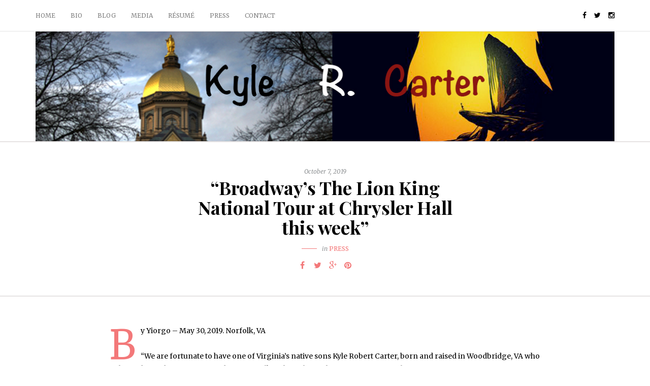

--- FILE ---
content_type: text/html; charset=UTF-8
request_url: https://www.kyle-r-carter.com/2019/10/07/broadways-the-lion-king-national-tour-at-chrysler-hall-this-week/
body_size: 7126
content:
<!DOCTYPE html>
<html lang="en-US">
<head>
<meta name="viewport" content="width=device-width, initial-scale=1.0, maximum-scale=1.0, user-scalable=no" />
<meta charset="UTF-8" />
<link rel="profile" href="http://gmpg.org/xfn/11" />
<link rel="pingback" href="https://www.kyle-r-carter.com/xmlrpc.php" />
<title>&#8220;Broadway’s The Lion King National Tour at Chrysler Hall this week&#8221; &#8211; Kyle R. Carter</title>
<link rel='dns-prefetch' href='//fonts.googleapis.com' />
<link rel='dns-prefetch' href='//s.w.org' />
<link rel="alternate" type="application/rss+xml" title="Kyle R. Carter &raquo; Feed" href="https://www.kyle-r-carter.com/feed/" />
<link rel="alternate" type="application/rss+xml" title="Kyle R. Carter &raquo; Comments Feed" href="https://www.kyle-r-carter.com/comments/feed/" />
<link rel="alternate" type="application/rss+xml" title="Kyle R. Carter &raquo; &#8220;Broadway’s The Lion King National Tour at Chrysler Hall this week&#8221; Comments Feed" href="https://www.kyle-r-carter.com/2019/10/07/broadways-the-lion-king-national-tour-at-chrysler-hall-this-week/feed/" />
		<script type="text/javascript">
			window._wpemojiSettings = {"baseUrl":"https:\/\/s.w.org\/images\/core\/emoji\/13.0.1\/72x72\/","ext":".png","svgUrl":"https:\/\/s.w.org\/images\/core\/emoji\/13.0.1\/svg\/","svgExt":".svg","source":{"concatemoji":"https:\/\/www.kyle-r-carter.com\/wp-includes\/js\/wp-emoji-release.min.js?ver=5.6.2"}};
			!function(e,a,t){var n,r,o,i=a.createElement("canvas"),p=i.getContext&&i.getContext("2d");function s(e,t){var a=String.fromCharCode;p.clearRect(0,0,i.width,i.height),p.fillText(a.apply(this,e),0,0);e=i.toDataURL();return p.clearRect(0,0,i.width,i.height),p.fillText(a.apply(this,t),0,0),e===i.toDataURL()}function c(e){var t=a.createElement("script");t.src=e,t.defer=t.type="text/javascript",a.getElementsByTagName("head")[0].appendChild(t)}for(o=Array("flag","emoji"),t.supports={everything:!0,everythingExceptFlag:!0},r=0;r<o.length;r++)t.supports[o[r]]=function(e){if(!p||!p.fillText)return!1;switch(p.textBaseline="top",p.font="600 32px Arial",e){case"flag":return s([127987,65039,8205,9895,65039],[127987,65039,8203,9895,65039])?!1:!s([55356,56826,55356,56819],[55356,56826,8203,55356,56819])&&!s([55356,57332,56128,56423,56128,56418,56128,56421,56128,56430,56128,56423,56128,56447],[55356,57332,8203,56128,56423,8203,56128,56418,8203,56128,56421,8203,56128,56430,8203,56128,56423,8203,56128,56447]);case"emoji":return!s([55357,56424,8205,55356,57212],[55357,56424,8203,55356,57212])}return!1}(o[r]),t.supports.everything=t.supports.everything&&t.supports[o[r]],"flag"!==o[r]&&(t.supports.everythingExceptFlag=t.supports.everythingExceptFlag&&t.supports[o[r]]);t.supports.everythingExceptFlag=t.supports.everythingExceptFlag&&!t.supports.flag,t.DOMReady=!1,t.readyCallback=function(){t.DOMReady=!0},t.supports.everything||(n=function(){t.readyCallback()},a.addEventListener?(a.addEventListener("DOMContentLoaded",n,!1),e.addEventListener("load",n,!1)):(e.attachEvent("onload",n),a.attachEvent("onreadystatechange",function(){"complete"===a.readyState&&t.readyCallback()})),(n=t.source||{}).concatemoji?c(n.concatemoji):n.wpemoji&&n.twemoji&&(c(n.twemoji),c(n.wpemoji)))}(window,document,window._wpemojiSettings);
		</script>
		<style type="text/css">
img.wp-smiley,
img.emoji {
	display: inline !important;
	border: none !important;
	box-shadow: none !important;
	height: 1em !important;
	width: 1em !important;
	margin: 0 .07em !important;
	vertical-align: -0.1em !important;
	background: none !important;
	padding: 0 !important;
}
</style>
	<link rel='stylesheet' id='sb_instagram_styles-css'  href='https://www.kyle-r-carter.com/wp-content/plugins/instagram-feed/css/sbi-styles.min.css?ver=2.9.3.1' type='text/css' media='all' />
<link rel='stylesheet' id='wp-block-library-css'  href='https://www.kyle-r-carter.com/wp-includes/css/dist/block-library/style.min.css?ver=5.6.2' type='text/css' media='all' />
<link rel='stylesheet' id='contact-form-7-css'  href='https://www.kyle-r-carter.com/wp-content/plugins/contact-form-7/includes/css/styles.css?ver=5.4.2' type='text/css' media='all' />
<link rel='stylesheet' id='responsive-lightbox-swipebox-css'  href='https://www.kyle-r-carter.com/wp-content/plugins/responsive-lightbox/assets/swipebox/swipebox.min.css?ver=2.3.2' type='text/css' media='all' />
<link rel='stylesheet' id='wp-pagenavi-css'  href='https://www.kyle-r-carter.com/wp-content/plugins/wp-pagenavi/pagenavi-css.css?ver=2.70' type='text/css' media='all' />
<link rel='stylesheet' id='bootstrap-css'  href='https://www.kyle-r-carter.com/wp-content/themes/camille/css/bootstrap.css?ver=5.6.2' type='text/css' media='all' />
<link rel='stylesheet' id='camille-fonts-css'  href='//fonts.googleapis.com/css?family=Playfair+Display%3A400%2C400italic%2C700%2C700italic%7CMerriweather%3A400%2C400italic%2C700%2C700italic&#038;ver=1.0' type='text/css' media='all' />
<link rel='stylesheet' id='owl-main-css'  href='https://www.kyle-r-carter.com/wp-content/themes/camille/js/owl-carousel/owl.carousel.css?ver=5.6.2' type='text/css' media='all' />
<link rel='stylesheet' id='camille-stylesheet-css'  href='https://www.kyle-r-carter.com/wp-content/themes/camille/style.css?ver=1.0.4' type='text/css' media='all' />
<link rel='stylesheet' id='camille-responsive-css'  href='https://www.kyle-r-carter.com/wp-content/themes/camille/responsive.css?ver=all' type='text/css' media='all' />
<link rel='stylesheet' id='camille-animations-css'  href='https://www.kyle-r-carter.com/wp-content/themes/camille/css/animations.css?ver=5.6.2' type='text/css' media='all' />
<link rel='stylesheet' id='font-awesome-css'  href='https://www.kyle-r-carter.com/wp-content/themes/camille/css/font-awesome.css?ver=5.6.2' type='text/css' media='all' />
<link rel='stylesheet' id='camille-select2-css'  href='https://www.kyle-r-carter.com/wp-content/themes/camille/js/select2/select2.css?ver=5.6.2' type='text/css' media='all' />
<link rel='stylesheet' id='offcanvasmenu-css'  href='https://www.kyle-r-carter.com/wp-content/themes/camille/css/offcanvasmenu.css?ver=5.6.2' type='text/css' media='all' />
<link rel='stylesheet' id='nanoscroller-css'  href='https://www.kyle-r-carter.com/wp-content/themes/camille/css/nanoscroller.css?ver=5.6.2' type='text/css' media='all' />
<link rel='stylesheet' id='swiper-css'  href='https://www.kyle-r-carter.com/wp-content/themes/camille/css/idangerous.swiper.css?ver=5.6.2' type='text/css' media='all' />
<link rel='stylesheet' id='dashicons-css'  href='https://www.kyle-r-carter.com/wp-includes/css/dashicons.min.css?ver=5.6.2' type='text/css' media='all' />
<link rel='stylesheet' id='thickbox-css'  href='https://www.kyle-r-carter.com/wp-includes/js/thickbox/thickbox.css?ver=5.6.2' type='text/css' media='all' />
<link rel='stylesheet' id='css-skin-css'  href='https://www.kyle-r-carter.com/wp-content/themes/camille/css/css-skin.css?ver=5.6.2' type='text/css' media='all' />
<link rel='stylesheet' id='jq_ui_css-css'  href='https://www.kyle-r-carter.com/wp-content/plugins/ajax-event-calendar/css/jquery-ui-1.8.16.custom.css?ver=1.8.16' type='text/css' media='all' />
<link rel='stylesheet' id='custom-css'  href='https://www.kyle-r-carter.com/wp-content/plugins/ajax-event-calendar/css/custom.css?ver=1.0.4' type='text/css' media='all' />
<script type='text/javascript' src='https://www.kyle-r-carter.com/wp-includes/js/jquery/jquery.min.js?ver=3.5.1' id='jquery-core-js'></script>
<script type='text/javascript' src='https://www.kyle-r-carter.com/wp-includes/js/jquery/jquery-migrate.min.js?ver=3.3.2' id='jquery-migrate-js'></script>
<script type='text/javascript' src='https://www.kyle-r-carter.com/wp-content/plugins/responsive-lightbox/assets/swipebox/jquery.swipebox.min.js?ver=2.3.2' id='responsive-lightbox-swipebox-js'></script>
<script type='text/javascript' src='https://www.kyle-r-carter.com/wp-includes/js/underscore.min.js?ver=1.8.3' id='underscore-js'></script>
<script type='text/javascript' src='https://www.kyle-r-carter.com/wp-content/plugins/responsive-lightbox/assets/infinitescroll/infinite-scroll.pkgd.min.js?ver=5.6.2' id='responsive-lightbox-infinite-scroll-js'></script>
<script type='text/javascript' id='responsive-lightbox-js-extra'>
/* <![CDATA[ */
var rlArgs = {"script":"swipebox","selector":"lightbox","customEvents":"","activeGalleries":"1","animation":"1","hideCloseButtonOnMobile":"0","removeBarsOnMobile":"0","hideBars":"1","hideBarsDelay":"5000","videoMaxWidth":"1080","useSVG":"1","loopAtEnd":"0","woocommerce_gallery":"0","ajaxurl":"https:\/\/www.kyle-r-carter.com\/wp-admin\/admin-ajax.php","nonce":"77a2cf510e"};
/* ]]> */
</script>
<script type='text/javascript' src='https://www.kyle-r-carter.com/wp-content/plugins/responsive-lightbox/js/front.js?ver=2.3.2' id='responsive-lightbox-js'></script>
<script type='text/javascript' src='https://www.kyle-r-carter.com/wp-content/themes/camille/js/js-skin.js?ver=5.6.2' id='js-skin-js'></script>
<link rel="https://api.w.org/" href="https://www.kyle-r-carter.com/wp-json/" /><link rel="alternate" type="application/json" href="https://www.kyle-r-carter.com/wp-json/wp/v2/posts/798" /><link rel="EditURI" type="application/rsd+xml" title="RSD" href="https://www.kyle-r-carter.com/xmlrpc.php?rsd" />
<link rel="wlwmanifest" type="application/wlwmanifest+xml" href="https://www.kyle-r-carter.com/wp-includes/wlwmanifest.xml" /> 
<meta name="generator" content="WordPress 5.6.2" />
<link rel="canonical" href="https://www.kyle-r-carter.com/2019/10/07/broadways-the-lion-king-national-tour-at-chrysler-hall-this-week/" />
<link rel='shortlink' href='https://www.kyle-r-carter.com/?p=798' />
<link rel="alternate" type="application/json+oembed" href="https://www.kyle-r-carter.com/wp-json/oembed/1.0/embed?url=https%3A%2F%2Fwww.kyle-r-carter.com%2F2019%2F10%2F07%2Fbroadways-the-lion-king-national-tour-at-chrysler-hall-this-week%2F" />
<link rel="alternate" type="text/xml+oembed" href="https://www.kyle-r-carter.com/wp-json/oembed/1.0/embed?url=https%3A%2F%2Fwww.kyle-r-carter.com%2F2019%2F10%2F07%2Fbroadways-the-lion-king-national-tour-at-chrysler-hall-this-week%2F&#038;format=xml" />
<link rel="icon" href="https://www.kyle-r-carter.com/wp-content/uploads/2017/07/cropped-Kyle-Web-Square-32x32.jpg" sizes="32x32" />
<link rel="icon" href="https://www.kyle-r-carter.com/wp-content/uploads/2017/07/cropped-Kyle-Web-Square-192x192.jpg" sizes="192x192" />
<link rel="apple-touch-icon" href="https://www.kyle-r-carter.com/wp-content/uploads/2017/07/cropped-Kyle-Web-Square-180x180.jpg" />
<meta name="msapplication-TileImage" content="https://www.kyle-r-carter.com/wp-content/uploads/2017/07/cropped-Kyle-Web-Square-270x270.jpg" />
</head>
<body class="post-template-default single single-post postid-798 single-format-standard blog-small-page-width blog-slider-enable blog-enable-dropcaps blog-enable-images-animations blog-post-title-none blog-homepage-slider-post-title-italic">


            <div class="header-menu-bg menu_white">
      <div class="header-menu">
        <div class="container">
          <div class="row">
              <div class="col-md-6">
              <div class="menu-top-menu-container-toggle"></div>
              <div class="menu-my-navigation-container"><ul id="menu-my-navigation" class="links"><li id="menu-item-11" class="menu-item menu-item-type-custom menu-item-object-custom menu-item-home menu-item-11"><a href="http://www.kyle-r-carter.com/">Home</a></li>
<li id="menu-item-12" class="menu-item menu-item-type-post_type menu-item-object-page menu-item-12"><a href="https://www.kyle-r-carter.com/bio/">Bio</a></li>
<li id="menu-item-13" class="menu-item menu-item-type-taxonomy menu-item-object-category menu-item-13"><a href="https://www.kyle-r-carter.com/category/blog/">Blog</a></li>
<li id="menu-item-54" class="menu-item menu-item-type-taxonomy menu-item-object-category menu-item-has-children menu-item-54"><a href="https://www.kyle-r-carter.com/category/media/">Media</a>
<ul class="sub-menu">
	<li id="menu-item-55" class="menu-item menu-item-type-taxonomy menu-item-object-category menu-item-55"><a href="https://www.kyle-r-carter.com/category/media/photos/">Photos</a></li>
	<li id="menu-item-56" class="menu-item menu-item-type-taxonomy menu-item-object-category menu-item-56"><a href="https://www.kyle-r-carter.com/category/media/videos/">Videos</a></li>
</ul>
</li>
<li id="menu-item-50" class="menu-item menu-item-type-post_type menu-item-object-page menu-item-50"><a href="https://www.kyle-r-carter.com/resume/">Résumé</a></li>
<li id="menu-item-29" class="menu-item menu-item-type-taxonomy menu-item-object-category current-post-ancestor current-menu-parent current-post-parent menu-item-29"><a href="https://www.kyle-r-carter.com/category/press/">Press</a></li>
<li id="menu-item-30" class="menu-item menu-item-type-post_type menu-item-object-page menu-item-30"><a href="https://www.kyle-r-carter.com/contact/">Contact</a></li>
</ul></div>            </div>
            <div class="col-md-6">
               
                <div class="header-info-text"><a href="https://www.facebook.com/BigKRCarter/" target="_blank" class="a-facebook"><i class="fa fa-facebook"></i></a><a href="https://twitter.com/BigKRCarter" target="_blank" class="a-twitter"><i class="fa fa-twitter"></i></a><a href="https://www.instagram.com/bigkrcarter/" target="_blank" class="a-instagram"><i class="fa fa-instagram"></i></a></div>            </div>
          </div>
        </div>
      </div>
    </div>
    
<header>
<div class="container header-logo-center">
  <div class="row">
    <div class="col-xs-12">
     
            <div class="logo">
    <a class="logo-link" href="https://www.kyle-r-carter.com/"><img src="https://www.kyle-r-carter.com/wp-content/uploads/2017/09/NDLK.jpg" alt="Kyle R. Carter"></a>
        </div>
    
    </div>
  </div>
    
</div>

        
    </header>


	
<div class="content-block">
<div class="container-fluid container-page-item-title" data-style="">
	<div class="row">
	<div class="col-md-12">
	<div class="page-item-title-single">
		<div class="post-date">October 7, 2019</div>
	    <h1>&#8220;Broadway’s The Lion King National Tour at Chrysler Hall this week&#8221;</h1>
	    	    	    <div class="post-categories">in <a href="https://www.kyle-r-carter.com/category/press/" rel="category tag">Press</a></div>
	    	    
	    	    <div class="post-info clearfix">
						<div class="post-info-share">
					<div class="post-social-wrapper">
	<div class="post-social-title show-social-share">
		<a><i class="fa fa-share-alt"></i></a></div><div class="post-social">
		<a title="Share this" href="https://www.kyle-r-carter.com/2019/10/07/broadways-the-lion-king-national-tour-at-chrysler-hall-this-week/" data-title="&#8220;Broadway’s The Lion King National Tour at Chrysler Hall this week&#8221;" class="facebook-share"> <i class="fa fa-facebook"></i></a><a title="Tweet this" href="https://www.kyle-r-carter.com/2019/10/07/broadways-the-lion-king-national-tour-at-chrysler-hall-this-week/" data-title="&#8220;Broadway’s The Lion King National Tour at Chrysler Hall this week&#8221;" class="twitter-share"> <i class="fa fa-twitter"></i></a><a title="Share with Google Plus" href="https://www.kyle-r-carter.com/2019/10/07/broadways-the-lion-king-national-tour-at-chrysler-hall-this-week/" data-title="&#8220;Broadway’s The Lion King National Tour at Chrysler Hall this week&#8221;" class="googleplus-share"> <i class="fa fa-google-plus"></i></a><a title="Pin this" href="https://www.kyle-r-carter.com/2019/10/07/broadways-the-lion-king-national-tour-at-chrysler-hall-this-week/" data-title="&#8220;Broadway’s The Lion King National Tour at Chrysler Hall this week&#8221;" data-image="" class="pinterest-share"> <i class="fa fa-pinterest"></i></a>
	</div>
	<div class="clear"></div>
</div>			</div>
					</div>
			</div>
	</div>
	</div>
</div>
<div class="post-container container">
	<div class="row">
		<div class="col-md-12 post-single-content">
			<div class="blog-post blog-post-single clearfix">
				<article id="post-798" class="post-798 post type-post status-publish format-standard hentry category-press">
							<div class="post-content-wrapper">
					
								<div class="post-content">
																				
																
																		<div class="entry-content">
										<p>By Yiorgo &#8211; May 30, 2019. Norfolk, VA</p>
<p>&#8220;We are fortunate to have one of Virginia’s native sons Kyle Robert Carter, born and raised in Woodbridge, VA who is the understudy for Mufasa and a swing, talk with us about The Lion King National Tour.</p>
<p><strong>Yiorgo:</strong> Welcome home Kyle. Tell us about your early life and what made you fall in love with musical theatre?&#8221;<span id="more-798"></span></p>
<p>Read the <a href="https://www.militarynews.com/norfolk-navy-flagship/community/broadway-s-the-lion-king-national-tour-at-chrysler-hall/article_eaa216f0-814a-11e9-ad07-db8127095212.html">full article</a> at The Flagship</p>
																			</div><!-- .entry-content -->
									
																		
																											
									<div class="post-info-wrapper clearfix">
									
									<div class="post-date-wrapper">
										<div class="post-info-date"><i class="fa fa-calendar"></i>October 7, 2019</div>
									</div>

									<div class="comments-count" title="Post comments"><i class="fa fa-comment-o"></i><a href="https://www.kyle-r-carter.com/2019/10/07/broadways-the-lion-king-national-tour-at-chrysler-hall-this-week/#respond">Leave a comment</a></div>
									<div class="views-count" title="Post views"><i class="fa fa-eye"></i>3173</div>
																			<div class="post-info-share">
											<div class="post-social-wrapper">
	<div class="post-social-title show-social-share">
		<a><i class="fa fa-share-alt"></i></a></div><div class="post-social">
		<a title="Share this" href="https://www.kyle-r-carter.com/2019/10/07/broadways-the-lion-king-national-tour-at-chrysler-hall-this-week/" data-title="&#8220;Broadway’s The Lion King National Tour at Chrysler Hall this week&#8221;" class="facebook-share"> <i class="fa fa-facebook"></i></a><a title="Tweet this" href="https://www.kyle-r-carter.com/2019/10/07/broadways-the-lion-king-national-tour-at-chrysler-hall-this-week/" data-title="&#8220;Broadway’s The Lion King National Tour at Chrysler Hall this week&#8221;" class="twitter-share"> <i class="fa fa-twitter"></i></a><a title="Share with Google Plus" href="https://www.kyle-r-carter.com/2019/10/07/broadways-the-lion-king-national-tour-at-chrysler-hall-this-week/" data-title="&#8220;Broadway’s The Lion King National Tour at Chrysler Hall this week&#8221;" class="googleplus-share"> <i class="fa fa-google-plus"></i></a><a title="Pin this" href="https://www.kyle-r-carter.com/2019/10/07/broadways-the-lion-king-national-tour-at-chrysler-hall-this-week/" data-title="&#8220;Broadway’s The Lion King National Tour at Chrysler Hall this week&#8221;" data-image="" class="pinterest-share"> <i class="fa fa-pinterest"></i></a>
	</div>
	<div class="clear"></div>
</div>										</div>
																		</div>

									
									
																		</div>
					
							</div>
				

				</article>

				
			</div>
			
													
				<nav id="nav-below" class="navigation-post">
	
	
		<div class="container-fluid">
	<div class="row">
		<div class="col-md-6 nav-post-prev">
				  <a class="clearfix" href="https://www.kyle-r-carter.com/2018/09/03/crayola-in-love-is-here-www-micromusicalshow-com/"><div class="nav-post-title">Previous</div><div class="nav-post-name">CRAYOLA IN LOVE is Here!!! &#8211; www.micromusicalshow.com</div></a>
				</div>
		<div class="col-md-6 nav-post-next">
				  <a class="clearfix" href="https://www.kyle-r-carter.com/2019/11/28/hashtag-america-on-spectrum-1-news-la-11-18-19/"><div class="nav-post-title">Next</div><div class="nav-post-name">Hashtag America on Spectrum 1 News LA &#8211; 11/18//19</div></a>
				</div>

	</div>
	</div>
	
	</nav><!-- #nav-below -->
	
									
				

		<div class="clear"></div>
					<div class="comments-form-wrapper" id="comments-form-wrapper">
			<div id="respond" class="comment-respond">
		<h3 id="reply-title" class="comment-reply-title">Leave a Reply <small><a rel="nofollow" id="cancel-comment-reply-link" href="/2019/10/07/broadways-the-lion-king-national-tour-at-chrysler-hall-this-week/#respond" style="display:none;">Cancel reply</a></small></h3><form action="https://www.kyle-r-carter.com/wp-comments-post.php" method="post" id="commentform" class="comment-form"><p class="comment-notes"><span id="email-notes">Your email address will not be published.</span> Required fields are marked <span class="required">*</span></p><p class="comment-form-comment"><textarea id="comment" name="comment" cols="45" rows="8" aria-required="true"></textarea></p><p class="comment-form-author"><label for="author">Name<span class="required">*</span></label><input id="author" name="author" type="text" value="" size="30" aria-required='true' /></p>
<p class="comment-form-email"><label for="email">Email<span class="required">*</span></label><input id="email" name="email" type="text" value="" size="30" aria-required='true' /></p>
<p class="comment-form-url"><label for="url">Website</label><input id="url" name="url" type="text" value="" size="30" /></p>
<p class="comment-form-cookies-consent"><input id="wp-comment-cookies-consent" name="wp-comment-cookies-consent" type="checkbox" value="yes" /> <label for="wp-comment-cookies-consent">Save my name, email, and website in this browser for the next time I comment.</label></p>
<p class="form-submit"><input name="submit" type="submit" id="submit" class="submit" value="Post comment" /> <input type='hidden' name='comment_post_ID' value='798' id='comment_post_ID' />
<input type='hidden' name='comment_parent' id='comment_parent' value='0' />
</p><p style="display: none;"><input type="hidden" id="akismet_comment_nonce" name="akismet_comment_nonce" value="8dbd563073" /></p><input type="hidden" id="ak_js" name="ak_js" value="150"/><textarea name="ak_hp_textarea" cols="45" rows="8" maxlength="100" style="display: none !important;"></textarea></form>	</div><!-- #respond -->
			</div>
				
				
		</div>
			</div>
	</div>
</div>




<div class="container-fluid container-fluid-footer">
  <div class="row">
    
    <footer>
      <div class="container">
      <div class="row">
                                                        <div class="col-md-12 col-sm-12 footer-copyright">
               Copyright &copy; Kyle R. Carter          </div>

      </div>
      </div>
      <a id="top-link" href="#top"></a>
    </footer>

  </div>
</div>

<div class="search-fullscreen-wrapper">
  <div class="search-fullscreen-form">
    <div class="search-close-btn">Close</div>
    	<form method="get" id="searchform-fs" class="searchform" action="https://www.kyle-r-carter.com/">
		<input type="search" class="field" name="s" value="" id="s-fs" placeholder="Type keyword(s) &amp; hit Enter&hellip;" />
		<input type="submit" class="submit btn" id="searchsubmit-fs" value="Search" />
	</form>
  </div>
</div>
<!-- Instagram Feed JS -->
<script type="text/javascript">
var sbiajaxurl = "https://www.kyle-r-carter.com/wp-admin/admin-ajax.php";
</script>
<script type='text/javascript' src='https://www.kyle-r-carter.com/wp-includes/js/dist/vendor/wp-polyfill.min.js?ver=7.4.4' id='wp-polyfill-js'></script>
<script type='text/javascript' id='wp-polyfill-js-after'>
( 'fetch' in window ) || document.write( '<script src="https://www.kyle-r-carter.com/wp-includes/js/dist/vendor/wp-polyfill-fetch.min.js?ver=3.0.0"></scr' + 'ipt>' );( document.contains ) || document.write( '<script src="https://www.kyle-r-carter.com/wp-includes/js/dist/vendor/wp-polyfill-node-contains.min.js?ver=3.42.0"></scr' + 'ipt>' );( window.DOMRect ) || document.write( '<script src="https://www.kyle-r-carter.com/wp-includes/js/dist/vendor/wp-polyfill-dom-rect.min.js?ver=3.42.0"></scr' + 'ipt>' );( window.URL && window.URL.prototype && window.URLSearchParams ) || document.write( '<script src="https://www.kyle-r-carter.com/wp-includes/js/dist/vendor/wp-polyfill-url.min.js?ver=3.6.4"></scr' + 'ipt>' );( window.FormData && window.FormData.prototype.keys ) || document.write( '<script src="https://www.kyle-r-carter.com/wp-includes/js/dist/vendor/wp-polyfill-formdata.min.js?ver=3.0.12"></scr' + 'ipt>' );( Element.prototype.matches && Element.prototype.closest ) || document.write( '<script src="https://www.kyle-r-carter.com/wp-includes/js/dist/vendor/wp-polyfill-element-closest.min.js?ver=2.0.2"></scr' + 'ipt>' );
</script>
<script type='text/javascript' id='contact-form-7-js-extra'>
/* <![CDATA[ */
var wpcf7 = {"api":{"root":"https:\/\/www.kyle-r-carter.com\/wp-json\/","namespace":"contact-form-7\/v1"}};
/* ]]> */
</script>
<script type='text/javascript' src='https://www.kyle-r-carter.com/wp-content/plugins/contact-form-7/includes/js/index.js?ver=5.4.2' id='contact-form-7-js'></script>
<script type='text/javascript' id='thickbox-js-extra'>
/* <![CDATA[ */
var thickboxL10n = {"next":"Next >","prev":"< Prev","image":"Image","of":"of","close":"Close","noiframes":"This feature requires inline frames. You have iframes disabled or your browser does not support them.","loadingAnimation":"https:\/\/www.kyle-r-carter.com\/wp-includes\/js\/thickbox\/loadingAnimation.gif"};
/* ]]> */
</script>
<script type='text/javascript' src='https://www.kyle-r-carter.com/wp-includes/js/thickbox/thickbox.js?ver=3.1-20121105' id='thickbox-js'></script>
<script type='text/javascript' src='https://www.kyle-r-carter.com/wp-content/themes/camille/js/bootstrap.min.js?ver=3.1.1' id='bootstrap-js'></script>
<script type='text/javascript' src='https://www.kyle-r-carter.com/wp-content/themes/camille/js/easing.js?ver=1.3' id='easing-js'></script>
<script type='text/javascript' src='https://www.kyle-r-carter.com/wp-content/themes/camille/js/select2/select2.min.js?ver=3.5.1' id='camille-select2-js'></script>
<script type='text/javascript' src='https://www.kyle-r-carter.com/wp-content/themes/camille/js/owl-carousel/owl.carousel.min.js?ver=2.0.0' id='owl-carousel-js'></script>
<script type='text/javascript' src='https://www.kyle-r-carter.com/wp-content/themes/camille/js/jquery.nanoscroller.min.js?ver=3.4.0' id='nanoscroller-js'></script>
<script type='text/javascript' src='https://www.kyle-r-carter.com/wp-content/themes/camille/js/template.js?ver=1.1' id='camille-script-js'></script>
<script type='text/javascript' src='https://www.kyle-r-carter.com/wp-includes/js/comment-reply.min.js?ver=5.6.2' id='comment-reply-js'></script>
<script type='text/javascript' src='https://www.kyle-r-carter.com/wp-content/plugins/ajax-event-calendar/js/jquery.fullcalendar.min.js?ver=1.5.3' id='fullcalendar-js'></script>
<script type='text/javascript' src='https://www.kyle-r-carter.com/wp-content/plugins/ajax-event-calendar/js/jquery.simplemodal.1.4.3.min.js?ver=1.4.3' id='simplemodal-js'></script>
<script type='text/javascript' src='https://www.kyle-r-carter.com/wp-content/plugins/ajax-event-calendar/js/jquery.mousewheel.min.js?ver=3.0.6' id='mousewheel-js'></script>
<script type='text/javascript' src='https://www.kyle-r-carter.com/wp-content/plugins/ajax-event-calendar/js/jquery.jgrowl.min.js?ver=1.2.5' id='growl-js'></script>
<script type='text/javascript' src='https://www.kyle-r-carter.com/wp-includes/js/jquery/ui/core.min.js?ver=1.12.1' id='jquery-ui-core-js'></script>
<script type='text/javascript' src='https://www.kyle-r-carter.com/wp-includes/js/jquery/ui/datepicker.min.js?ver=1.12.1' id='jquery-ui-datepicker-js'></script>
<script type='text/javascript' id='init_show_calendar-js-extra'>
/* <![CDATA[ */
var custom = {"is_rtl":"","locale":"en","start_of_week":"0","step_interval":"30","datepicker_format":"mm\/dd\/yy","is24HrTime":"","show_weekends":"1","agenda_time_format":"h:mmt{ - h:mmt}","other_time_format":"h:mmt","axis_time_format":"h:mmt","limit":"0","today":"Today","all_day":"All Day","years":"Years","year":"Year","months":"Months","month":"Month","weeks":"Weeks","week":"Week","days":"Days","day":"Day","hours":"Hours","hour":"Hour","minutes":"Minutes","minute":"Minute","january":"January","february":"February","march":"March","april":"April","may":"May","june":"June","july":"July","august":"August","september":"September","october":"October","november":"November","december":"December","jan":"Jan","feb":"Feb","mar":"Mar","apr":"Apr","may_short":"May","jun":"Jun","jul":"Jul","aug":"Aug","sep":"Sep","oct":"Oct","nov":"Nov","dec":"Dec","sunday":"Sunday","monday":"Monday","tuesday":"Tuesday","wednesday":"Wednesday","thursday":"Thursday","friday":"Friday","saturday":"Saturday","sun":"Sun","mon":"Mon","tue":"Tue","wed":"Wed","thu":"Thu","fri":"Fri","sat":"Sat","close_event_form":"Close Event Form","loading_event_form":"Loading Event Form...","update_btn":"Update","delete_btn":"Delete","category_type":"Category type","hide_all_notifications":"hide all notifications","has_been_created":"has been created.","has_been_modified":"has been modified.","has_been_deleted":"has been deleted.","add_event":"Add Event","edit_event":"Edit Event","delete_event":"Delete this event?","loading":"Loading Events...","category_filter_label":"Category filter label","repeats_every":"Repeats Every","until":"Until","success":"Success!","whoops":"Whoops!","ajaxurl":"https:\/\/www.kyle-r-carter.com\/wp-admin\/admin-ajax.php","editable":""};
/* ]]> */
</script>
<script type='text/javascript' src='https://www.kyle-r-carter.com/wp-content/plugins/ajax-event-calendar/js/jquery.init_show_calendar.js?ver=1.0.4' id='init_show_calendar-js'></script>
<script type='text/javascript' src='https://www.kyle-r-carter.com/wp-includes/js/wp-embed.min.js?ver=5.6.2' id='wp-embed-js'></script>
<script defer type='text/javascript' src='https://www.kyle-r-carter.com/wp-content/plugins/akismet/_inc/form.js?ver=4.1.12' id='akismet-form-js'></script>
</body>
</html>

--- FILE ---
content_type: text/javascript
request_url: https://www.kyle-r-carter.com/wp-content/themes/camille/js/js-skin.js?ver=5.6.2
body_size: 160
content:
    (function($){
    $(document).ready(function() {
        
        
        
    });
    })(jQuery);
     /*2017-09-11 12:48*//* JS Generator Execution Time: 6.8902969360352E-5 seconds */